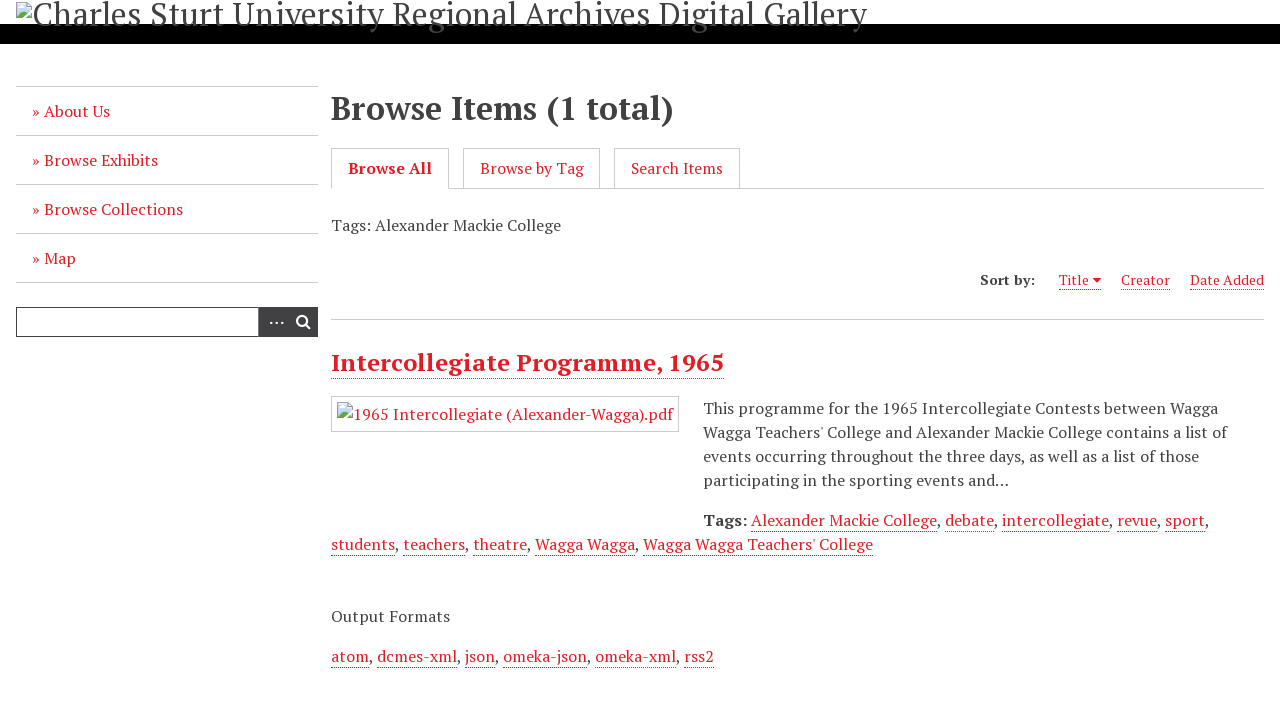

--- FILE ---
content_type: text/html; charset=utf-8
request_url: https://csuregarch.intersect.org.au/items/browse?tags=Alexander+Mackie+College&sort_field=Dublin+Core%2CTitle
body_size: 3561
content:
<!DOCTYPE html>
<html lang="en-US">
<head>
    <meta charset="utf-8">
    <meta name="viewport" content="width=device-width, initial-scale=1">
            <title>Browse Items &middot; Charles Sturt University Regional Archives Digital Gallery</title>

    <link rel="alternate" type="application/rss+xml" title="Omeka RSS Feed" href="/items/browse?tags=Alexander+Mackie+College&amp;sort_field=Dublin+Core%2CTitle&amp;output=rss2" /><link rel="alternate" type="application/atom+xml" title="Omeka Atom Feed" href="/items/browse?tags=Alexander+Mackie+College&amp;sort_field=Dublin+Core%2CTitle&amp;output=atom" />
    <!-- Plugin Stuff -->

    

    <!-- Stylesheets -->
    <link href="https://csuregarch.intersect.org.au/plugins/Geolocation/views/shared/css/geolocation-marker.css" media="all" rel="stylesheet" type="text/css" >
<link href="https://csuregarch.intersect.org.au/application/views/scripts/css/iconfonts.css" media="all" rel="stylesheet" type="text/css" >
<link href="https://csuregarch.intersect.org.au/themes/default/css/style.css" media="all" rel="stylesheet" type="text/css" >
<link href="//fonts.googleapis.com/css?family=PT+Serif:400,700,400italic,700italic" media="all" rel="stylesheet" type="text/css" ><style type="text/css" media="all">
<!--
@media screen {
#site-title {
padding-bottom:0;
padding-top:0
}
}

#footer-text {
text-align:left
}
-->
</style>
        <style>
        body {
            background-color: #FFFFFF;
            color: #414042;
        }
        #site-title a:link, #site-title a:visited,
        #site-title a:active, #site-title a:hover {
            color: #414042;
                    }
        a:link {
            color: #E31B23;
        }
        a:visited {
            color: #ff434b;
        }
        a:hover, a:active, a:focus {
            color: #bb0000;
        }

        .button, button,
        input[type="reset"],
        input[type="submit"],
        input[type="button"],
        .pagination_next a,
        .pagination_previous a {
          background-color: #414042;
          color: #FFFFFF !important;
        }

        #search-form input[type="text"] {
            border-color: #414042        }

        @media (max-width:768px) {
            #primary-nav li {
                background-color: #69686a;
            }

            #primary-nav li ul li {
                background-color: #555456;
            }

            #primary-nav li li li {
                background-color: #2d2c2e;
            }
        }
    </style>
    <!-- JavaScripts -->
    <script type="text/javascript" src="//ajax.googleapis.com/ajax/libs/jquery/1.12.4/jquery.min.js"></script>
<script type="text/javascript">
    //<!--
    window.jQuery || document.write("<script type=\"text\/javascript\" src=\"https:\/\/csuregarch.intersect.org.au\/application\/views\/scripts\/javascripts\/vendor\/jquery.js\" charset=\"utf-8\"><\/script>")    //-->
</script>
<script type="text/javascript" src="//ajax.googleapis.com/ajax/libs/jqueryui/1.11.2/jquery-ui.min.js"></script>
<script type="text/javascript">
    //<!--
    window.jQuery.ui || document.write("<script type=\"text\/javascript\" src=\"https:\/\/csuregarch.intersect.org.au\/application\/views\/scripts\/javascripts\/vendor\/jquery-ui.js\" charset=\"utf-8\"><\/script>")    //-->
</script>
<script type="text/javascript">
    //<!--
    jQuery.noConflict();    //-->
</script>
<script type="text/javascript" src="//maps.googleapis.com/maps/api/js?key=AIzaSyCpGagyrgaAFEwooZIgzUBVZ2uBm020NSc"></script>
<script type="text/javascript" src="https://csuregarch.intersect.org.au/plugins/Geolocation/views/shared/javascripts/map.js"></script>
<script type="text/javascript">
    //<!--
    (function(i,s,o,g,r,a,m){i['GoogleAnalyticsObject']=r;i[r]=i[r]||function(){
(i[r].q=i[r].q||[]).push(arguments)},i[r].l=1*new Date();a=s.createElement(o),
m=s.getElementsByTagName(o)[0];a.async=1;a.src=g;m.parentNode.insertBefore(a,m)
})(window,document,'script','//www.google-analytics.com/analytics.js','ga');
ga('create', 'G-2JLZBDWCH8', 'auto');
ga('send', 'pageview');    //-->
</script>
<script type="text/javascript" src="https://csuregarch.intersect.org.au/themes/default/javascripts/vendor/modernizr.js"></script>
<!--[if (gte IE 6)&(lte IE 8)]><script type="text/javascript" src="https://csuregarch.intersect.org.au/application/views/scripts/javascripts/vendor/selectivizr.js"></script><![endif]-->
<script type="text/javascript" src="https://csuregarch.intersect.org.au/application/views/scripts/javascripts/vendor/respond.js"></script>
<script type="text/javascript" src="https://csuregarch.intersect.org.au/application/views/scripts/javascripts/vendor/jquery-accessibleMegaMenu.js"></script>
<script type="text/javascript" src="https://csuregarch.intersect.org.au/application/views/scripts/javascripts/globals.js"></script>
<script type="text/javascript" src="https://csuregarch.intersect.org.au/themes/default/javascripts/default.js"></script></head>
<body class="items browse">
    <a href="#content" id="skipnav">Skip to main content</a>
    
        <header role="banner">
                        <div id="site-title"><a href="https://csuregarch.intersect.org.au" ><img src="https://csuregarch.intersect.org.au/files/theme_uploads/97d56075e7a099373a84a42a97eca9ad.png" alt="Charles Sturt University Regional Archives Digital Gallery" /></a>
</div>
        </header>

        <div id="wrap">
            <div class="menu-button button">Menu</div>
            <nav id="primary-nav" role="navigation">
                <ul class="navigation">
    <li>
        <a href="http://www.csu.edu.au/research/archives">About Us</a>
    </li>
    <li>
        <a href="/exhibits">Browse Exhibits</a>
    </li>
    <li>
        <a href="/collections/browse">Browse Collections</a>
    </li>
    <li>
        <a href="/geolocation/map/browse">Map</a>
    </li>
</ul>                <div id="search-container" role="search">
                                        <form id="search-form" name="search-form" action="/search" method="get">    <input type="text" name="query" id="query" value="" title="Search">        <div id="advanced-form">
        <fieldset id="query-types">
            <legend>Search using this query type:</legend>
            <label><input type="radio" name="query_type" id="query_type-keyword" value="keyword" checked="checked">Keyword</label><br>
<label><input type="radio" name="query_type" id="query_type-boolean" value="boolean">Boolean</label><br>
<label><input type="radio" name="query_type" id="query_type-exact_match" value="exact_match">Exact match</label>        </fieldset>
                <fieldset id="record-types">
            <legend>Search only these record types:</legend>
                        <input type="checkbox" name="record_types[]" id="record_types-Item" value="Item" checked="checked"> <label for="record_types-Item">Item</label><br>
                        <input type="checkbox" name="record_types[]" id="record_types-File" value="File" checked="checked"> <label for="record_types-File">File</label><br>
                        <input type="checkbox" name="record_types[]" id="record_types-Collection" value="Collection" checked="checked"> <label for="record_types-Collection">Collection</label><br>
                        <input type="checkbox" name="record_types[]" id="record_types-Exhibit" value="Exhibit" checked="checked"> <label for="record_types-Exhibit">Exhibit</label><br>
                        <input type="checkbox" name="record_types[]" id="record_types-ExhibitPage" value="ExhibitPage" checked="checked"> <label for="record_types-ExhibitPage">Exhibit Page</label><br>
                    </fieldset>
                <p><a href="/items/search?tags=Alexander+Mackie+College&amp;sort_field=Dublin+Core%2CTitle">Advanced Search (Items only)</a></p>
    </div>
        <button name="submit_search" id="submit_search" type="submit" value="Search">Search</button></form>
                                    </div>
            </nav>
            <div id="content" role="main" tabindex="-1">
                
<h1>Browse Items (1 total)</h1>

<nav class="items-nav navigation secondary-nav">
    <ul class="navigation">
    <li class="active">
        <a href="/items/browse">Browse All</a>
    </li>
    <li>
        <a href="/items/tags">Browse by Tag</a>
    </li>
    <li>
        <a href="/items/search">Search Items</a>
    </li>
</ul></nav>

<div id="item-filters"><ul><li class="tags">Tags: Alexander Mackie College</li></ul></div>


<div id="sort-links">
    <span class="sort-label">Sort by: </span><ul id="sort-links-list"><li class="sorting asc" ><a href="/items/browse?tags=Alexander+Mackie+College&amp;sort_field=Dublin+Core%2CTitle&amp;sort_dir=d">Title</a></li><li  ><a href="/items/browse?tags=Alexander+Mackie+College&amp;sort_field=Dublin+Core%2CCreator">Creator</a></li><li  ><a href="/items/browse?tags=Alexander+Mackie+College&amp;sort_field=added">Date Added</a></li></ul></div>


<div class="item hentry">
    <h2><a href="/items/show/1548" class="permalink">Intercollegiate Programme, 1965</a></h2>
    <div class="item-meta">
        <div class="item-img">
        <a href="/items/show/1548"><img src="https://csuregarch.intersect.org.au/files/thumbnails/b861a24eba24845e6de58a35ff31a3cf.jpg" alt="1965 Intercollegiate (Alexander-Wagga).pdf" title="1965 Intercollegiate (Alexander-Wagga).pdf"></a>    </div>
    
        <div class="item-description">
        This programme for the 1965 Intercollegiate Contests between Wagga Wagga Teachers&#039; College and Alexander Mackie College contains a list of events occurring throughout the three days, as well as a list of those participating in the sporting events and…    </div>
    
        <div class="tags"><p><strong>Tags:</strong>
        <a href="/items/browse?tags=Alexander+Mackie+College" rel="tag">Alexander Mackie College</a>, <a href="/items/browse?tags=debate" rel="tag">debate</a>, <a href="/items/browse?tags=intercollegiate" rel="tag">intercollegiate</a>, <a href="/items/browse?tags=revue" rel="tag">revue</a>, <a href="/items/browse?tags=sport" rel="tag">sport</a>, <a href="/items/browse?tags=students" rel="tag">students</a>, <a href="/items/browse?tags=teachers" rel="tag">teachers</a>, <a href="/items/browse?tags=theatre" rel="tag">theatre</a>, <a href="/items/browse?tags=Wagga+Wagga" rel="tag">Wagga Wagga</a>, <a href="/items/browse?tags=Wagga+Wagga+Teachers%27+College" rel="tag">Wagga Wagga Teachers&#039; College</a></p>
    </div>
    
    
    </div><!-- end class="item-meta" -->
</div><!-- end class="item hentry" -->


<div id="outputs">
    <span class="outputs-label">Output Formats</span>
                <p id="output-format-list">
        <a href="/items/browse?tags=Alexander+Mackie+College&amp;sort_field=Dublin+Core%2CTitle&amp;output=atom">atom</a>, <a href="/items/browse?tags=Alexander+Mackie+College&amp;sort_field=Dublin+Core%2CTitle&amp;output=dcmes-xml">dcmes-xml</a>, <a href="/items/browse?tags=Alexander+Mackie+College&amp;sort_field=Dublin+Core%2CTitle&amp;output=json">json</a>, <a href="/items/browse?tags=Alexander+Mackie+College&amp;sort_field=Dublin+Core%2CTitle&amp;output=omeka-json">omeka-json</a>, <a href="/items/browse?tags=Alexander+Mackie+College&amp;sort_field=Dublin+Core%2CTitle&amp;output=omeka-xml">omeka-xml</a>, <a href="/items/browse?tags=Alexander+Mackie+College&amp;sort_field=Dublin+Core%2CTitle&amp;output=rss2">rss2</a>        </p>
    </div>


        </div><!-- end content -->

    </div><!-- end wrap -->


    <footer role="contentinfo">

        <div id="footer-text">
            <div style="text-align:center;">The material on this site is made available for research purposes only. Permission to use this material for any other purpose must be obtained from Charles Sturt University Regional Archives.<br /><br /> Building 13, Nathan Cobb Drive, Charles Sturt University, Wagga Wagga<br /><br /> Email: <a href="mailto:archive@csu.edu.au?Subject=CSU%20Regional%20Archives%20Digital%20Gallery%20Enquiry">archive@csu.edu.au</a></div>
<div style="text-align:center;">Ph: 0497 529 690</div>
<div style="text-align:center;"><a title="CSU Regional Archives" href="https://library.csu.edu.au/archives" target="_blank" rel="noreferrer">library.csu.edu.au/archives<br /></a></div>                        <p>Proudly powered by <a href="http://omeka.org">Omeka</a>.</p>
        </div>

        
    </footer><!-- end footer -->

    <script type="text/javascript">
    jQuery(document).ready(function () {
        Omeka.showAdvancedForm();
        Omeka.skipNav();
        Omeka.megaMenu('.no-touchevents #primary-nav');
        ThanksRoy.mobileMenu();
    });
    </script>

</body>
</html>
